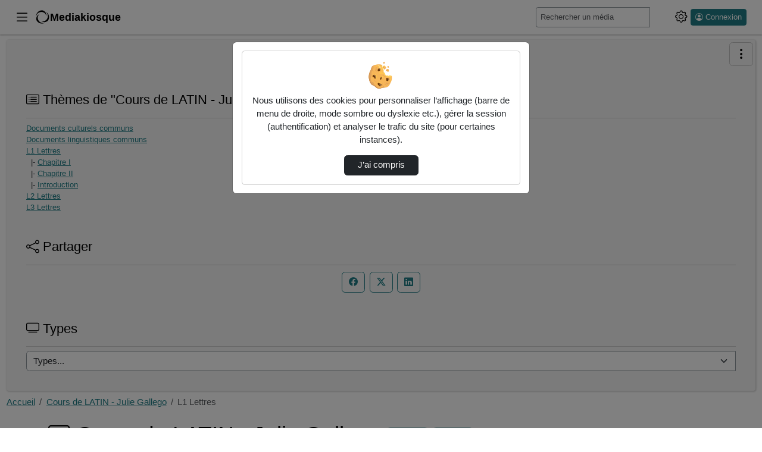

--- FILE ---
content_type: text/html; charset=utf-8
request_url: https://mediakiosque.univ-pau.fr/cours-de-latin-julie-gallego/l1-lettres/
body_size: 11830
content:




<!DOCTYPE html>
<html lang="fr">
<head><!-- Required meta tags --><meta charset="utf-8"><meta http-equiv="X-UA-Compatible" content="IE=edge"><meta name="viewport" content="width=device-width, initial-scale=1, shrink-to-fit=no"><meta name="description" content=""><!-- Open Graph data --><meta property="og:title" content="Cours de LATIN - Julie Gallego"><meta property="og:type" content="article"><meta property="og:url" content="https://mediakiosque.univ-pau.fr/cours-de-latin-julie-gallego/l1-lettres/"><meta property="og:image" content="//mediakiosque.univ-pau.fr/static/img/logoPod.svg"><meta property="og:description" content=""><meta property="og:site_name" content="Mediakiosque"><link rel="shortcut icon" href="/static/custom/img/favicon.ico?ver=3.8.2" sizes="any"><!-- Bootstrap CSS --><link rel="stylesheet" href="/static/bootstrap/dist/css/bootstrap.min.css?ver=3.8.2" crossorigin="anonymous"><link rel="stylesheet" href="/static/bootstrap-icons/font/bootstrap-icons.css?ver=3.8.2" crossorigin="anonymous"><!-- pod.css --><link rel="stylesheet" href="/static/css/pod.css?ver=3.8.2" media="screen"><!-- block.css --><link rel="stylesheet" href="/static/css/block.css?ver=3.8.2" media="screen"><link rel="stylesheet" href="/static/css/dark.css?ver=3.8.2" media="screen"><link rel="stylesheet" href="/static/css/dyslexia.css?ver=3.8.2" media="screen"><link rel="stylesheet" href="/static/custom/theme-uppa.css?ver=3.8.2" media="screen"><link href="/static/css/event.css?ver=3.8.2" rel="stylesheet"><title>Mediakiosque - 
    
        Cours de LATIN - Julie Gallego - L1 Lettres
    
</title><script src="/static/jquery/dist/jquery.min.js"></script><script id="jsi18n" src="/webpush/jsi18n/"></script><style>
        #theme-tree-view ul.list-group li {
            padding: 0;
        }
        
        
    </style><!-- Path to manifest.json --><link rel="manifest" href="/manifest.json"><!-- Add to homescreen for Chrome on Android --><meta name="mobile-web-app-capable" content="yes"><meta name="application-name" content="Pod"><!-- Chrome for Android theme color --><meta name="theme-color" content="#0A0302"><!-- Add to homescreen for Safari on iOS --><meta name="apple-mobile-web-app-capable" content="yes"><meta name="apple-mobile-web-app-title" content="Pod"><meta name="apple-mobile-web-app-status-bar-style" content="default"><link rel="apple-touch-icon" href="/static/img/icon_x1024.png" sizes=""><link rel="apple-touch-icon" href="/static/img/icon_x512.png" sizes=""><link rel="apple-touch-icon" href="/static/img/icon_x384.png" sizes=""><link rel="apple-touch-icon" href="/static/img/icon_x192.png" sizes=""><link rel="apple-touch-icon" href="/static/img/icon_x128.png" sizes=""><link rel="apple-touch-icon" href="/static/img/icon_x96.png" sizes=""><link rel="apple-touch-icon" href="/static/img/icon_x72.png" sizes=""><link rel="apple-touch-icon" href="/static/img/icon_x48.png" sizes=""><link href="/static/img/splash-512.png" media="(device-width: 320px) and (device-height: 568px) and (-webkit-device-pixel-ratio: 2)" rel="apple-touch-startup-image"/><!-- Tile for Win8 --><meta name="msapplication-TileColor" content="#ffffff"><meta name="msapplication-TileImage" content="/static/img/icon_x48.png"><link rel="icon" sizes="" href="/static/img/icon_x48.png"><script type="text/javascript">
    // Initialize the service worker
    if ('serviceWorker' in navigator) {
        navigator.serviceWorker.register('/serviceworker.js', {
            scope: '/'
        }).then(function (registration) {
            // Registration was successful
            
            console.log('django-pwa: ServiceWorker registration successful with scope: ', registration.scope);
            
        }, function (err) {
            // registration failed :(
            
            console.log('django-pwa: ServiceWorker registration failed: ', err);
            
        });
    }
</script>
  
    

  

</head>

<body>
  
  <header>
    <!-- barre nav-->
    <nav class="pod-navbar navbar fixed-top m-0 p-1 p-md-2">
      
<div class="container-fluid pod-container pod-navbar__container" id="nav-mainbar"><button class="pod-navbar__button-toggler navbar-toggler" type="button"
    data-pod-tooltip="true" title="Basculer le menu principal"
    aria-label="Main menu"
    data-bs-toggle="offcanvas" data-bs-target="#pod-navbar__menu"
    aria-controls="pod-navbar__menu"><i class="bi bi-list" aria-hidden="true"></i></button><a class="navbar-brand pod-navbar__brand me-0 me-sm-1" href="/" title="Mediakiosque - Accueil"  data-bs-toggle="tooltip" data-bs-placement="bottom"><img src="/static/img/logoPod.svg" height="25" alt="" loading="lazy"><strong>Mediakiosque</strong></a><!-- off canvas --><div class="offcanvas offcanvas-start pod-offcanvas" tabindex="-1" id="pod-navbar__menu" aria-labelledby="pod-navbar__menuLabel"><div class="offcanvas-header"><h5 class="offcanvas-title" id="pod-navbar__menuLabel">Menu principal</h5><button type="button" class="btn-close text-reset"
        data-bs-dismiss="offcanvas" data-pod-tooltip="true"
        aria-label="Fermer"
        title="Ferme le menu principal"></button></div><div class="offcanvas-body"><ul class="nav flex-column" id="tab-list"><li class="nav-item" id="nav-channels"><button class="nav-link" data-bs-toggle="modal" data-bs-target=".chaines-modal"><i class="bi bi-play-btn pod-nav-link-icon" aria-hidden="true"></i>&nbsp;Chaînes</button></li><li><span class="progress"><span class="text-bg-primary progress-bar progress-bar-striped progress-bar-animated"
                role="progressbar"
                aria-valuenow="75"
                aria-valuemin="0"
                aria-valuemax="100"></span></span></li><li class="nav-item" id="nav-live"><a class="nav-link" href="/live/events/"><i class="bi bi-broadcast pod-nav-link-icon" aria-hidden="true"></i>&nbsp;Directs
            </a></li><li class="nav-item" id="nav-promoted-playlists"><a class="nav-link" href="/playlist/?visibility=promoted"><i class="bi bi-list-stars pod-nav-link-icon" aria-hidden="true"></i>&nbsp;Listes de lecture promues
            </a></li></ul></div></div><form class="pod-navbar__form my-2 my-lg-0" action='/search/' id="nav-search"><label for="s" class="d-lg-none"><i class="bi bi-search" aria-hidden="true"></i><span class="visually-hidden">Rechercher un média sur Mediakiosque</span></label><div class="input-group me-sm-2 pod-navbar-search"><input class="form-control form-control-sm hide-search-input" id="s"
             placeholder="Rechercher un média" type="search" name="q"
             data-bs-toggle="tooltip"
             title="Tapez un mot-clé ici pour rechercher un média sur Mediakiosque"><button id="search-button" type="submit" class="btn btn-primary"
        data-bs-toggle="tooltip" title="Lance la recherche d’un média"><i class="bi bi-search" aria-hidden="true"></i></button></div></form><ul class="navbar-nav flex-row align-items-center" id="nav-useraction"><!--  Add configuration panel buttons --><li class="nav-item pod-params pod-navbar__nav-item" id="pod-param-buttons"><button class="btn btn-link pod-params-button px-1"
        type="button" id="pod-param-buttons__button"
        data-bs-toggle="offcanvas" data-bs-target="#pod-navbar__menusettings"
        data-pod-tooltip="true" aria-label="Panneau de configuration"
        title="Basculer le panneau de configuration"
        ><i class="bi bi-gear" aria-hidden="true"></i></button><div class="offcanvas offcanvas-end pod-offcanvas" tabindex="-1" id="pod-navbar__menusettings" aria-labelledby="pod-navbar__menusettingsLabel"><div class="offcanvas-header"><h5 id="pod-navbar__menusettingsLabel">Configuration</h5><button type="button" class="btn-close text-reset"
            data-bs-dismiss="offcanvas" data-pod-tooltip="true"
            aria-label="Fermer"
            title="Fermer le panneau de configuration"></button></div><div class="offcanvas-body"><ul class="list-unstyled" aria-labelledby="pod-param-buttons__button"><li class="pod-navbar__theme-switch__item"><div><label class="form-label" for="pod-lang-select">Langue</label><div class="dropdown" data-bs-toggle="tooltip" data-bs-placement="left" title="Changer la langue d’affichage"><button type="button" class="btn btn-lang btn-lang-active my-2 me-sm-2 dropdown-toggle" data-bs-toggle="dropdown" aria-haspopup="true" aria-expanded="false" id="pod-lang-select">
                      fr
                    </button><div class="dropdown-menu dropdown-menu-end p-0 m-0"><form action="/i18n/setlang/" method="post"><input type="hidden" name="csrfmiddlewaretoken" value="AIzYR8pQ74WJSxLUJUkgnWUSxaBNO81RNHcE4xeuhb1JrnAMamMFrLdMcZnDw09L"><input name="language" value="en" type="hidden"><input value="English (en)" class="dropdown-item" type="submit" lang="en"></form></div></div></div></li><li class="pod-navbar__theme-switch__item" data-bs-toggle="tooltip" data-bs-placement="bottom" title="Utilise des couleurs plus sombres"><label for="checkbox-darkmode"><span class="form-label">Mode sombre</span><span class="pod-switch"><input type="checkbox" id="checkbox-darkmode"><span class="slider"><i class="bi bi-sun" aria-hidden="true"></i><i class="bi bi-moon" aria-hidden="true"></i></span></span></label></li><li class="pod-navbar__theme-switch__item" id="dyslexia-switch-wrapper" data-bs-toggle="tooltip" data-bs-placement="bottom" title="Utilise une police plus adaptée aux personnes atteintes de dyslexie."><label for="checkbox-dyslexia"><span class="form-label">Mode dyslexie</span><span class="pod-switch"><input type="checkbox" id="checkbox-dyslexia"><span class="slider"><i class="bi bi-eye-slash" aria-hidden="true"></i><i class="bi bi-eye" aria-hidden="true"></i></span></span></label></li><li class="pod-navbar__theme-switch__item" data-bs-toggle="tooltip" data-bs-placement="bottom" title="Affiche automatiquement le sous-titrage au commencement de chaque vidéo. Si aucun sous-titre ne correspond au langage courant, le premier disponible sera sélectionné."><label for="checkbox-subtitle"><span class="form-label">Affichage automatique des sous-titres</span><span class="pod-switch"><input type="checkbox" id="checkbox-subtitle"><span class="slider"><i class="icon-subtitle" aria-hidden="true"></i><i class="icon-subtitle slash" aria-hidden="true"></i></span></span></label></li></ul></div></div></li><li class="nav-item dropdown login me-2" id="nav-authentication"><a class="btn btn-primary btn-sm ps-2 pe-2 d-flex" href="/authentication_login/?referrer=https://mediakiosque.univ-pau.fr/cours-de-latin-julie-gallego/l1-lettres/" title="Ouvrir la page de connexion" data-bs-toggle="tooltip"><i class="bi bi-person-circle" aria-hidden="true"></i><span class="ms-1 d-none d-lg-block">Connexion</span></a></li></ul></div><!-- FIN Container -->

    </nav><!-- fin barre nav-->
    



<div class="modal fade chaines-modal" tabindex="-1" role="dialog" aria-hidden="true"><div class="modal-dialog modal-lg modal-pod-full"><div class="modal-content"><div class="modal-header"><h2 class="modal-title"><i class="bi bi-play-btn" aria-hidden="true"></i>&nbsp;Liste des chaînes
          <span class="spinner-border text-primary" role="status"></span></h2><button type="button" class="btn-close" data-bs-dismiss="modal" aria-label="Fermer"></button></div><div class="modal-body"><div class="text-center"><span class="spinner-border text-primary" role="status"></span></div></div><div class="modal-footer"><button type="button" class="btn btn-secondary" data-bs-dismiss="modal">Fermer</button></div></div></div></div><div class="modal fade types-modal" tabindex="-1" role="dialog" aria-hidden="true"><div class="modal-dialog modal-lg modal-pod-full"><div class="modal-content"><div class="modal-header"><h2 class="modal-title"><i class="bi bi-tv"></i>&nbsp;Types de vidéos</h2><button type="button" class="btn-close" data-bs-dismiss="modal" aria-label="Fermer"></button></div><div class="modal-body"><ul class="row list-unstyled" id="list-types"><li class="col-3"><a class="btn btn-sm btn-outline-secondary mb-1 col-12 text-left text-truncate" href="/videos/?type=autres"><i class="bi bi-fonts" aria-hidden="true"></i>&nbsp;Autres (387)</a></li><li class="col-3"><a class="btn btn-sm btn-outline-secondary mb-1 col-12 text-left text-truncate" href="/videos/?type=conference-colloque-seminaire"><i class="bi bi-fonts" aria-hidden="true"></i>&nbsp;Conférence-colloque-séminaire (687)</a></li><li class="col-3"><a class="btn btn-sm btn-outline-secondary mb-1 col-12 text-left text-truncate" href="/videos/?type=cours"><i class="bi bi-fonts" aria-hidden="true"></i>&nbsp;Cours (2071)</a></li><li class="col-3"><a class="btn btn-sm btn-outline-secondary mb-1 col-12 text-left text-truncate" href="/videos/?type=documentaire"><i class="bi bi-fonts" aria-hidden="true"></i>&nbsp;Documentaire (81)</a></li><li class="col-3"><a class="btn btn-sm btn-outline-secondary mb-1 col-12 text-left text-truncate" href="/videos/?type=extrait-video"><i class="bi bi-fonts" aria-hidden="true"></i>&nbsp;Extrait vidéo (90)</a></li><li class="col-3"><a class="btn btn-sm btn-outline-secondary mb-1 col-12 text-left text-truncate" href="/videos/?type=interview"><i class="bi bi-fonts" aria-hidden="true"></i>&nbsp;Interview (144)</a></li><li class="col-3"><a class="btn btn-sm btn-outline-secondary mb-1 col-12 text-left text-truncate" href="/videos/?type=recherche"><i class="bi bi-fonts" aria-hidden="true"></i>&nbsp;Recherche (42)</a></li><li class="col-3"><a class="btn btn-sm btn-outline-secondary mb-1 col-12 text-left text-truncate" href="/videos/?type=reportage-evenement"><i class="bi bi-fonts" aria-hidden="true"></i>&nbsp;Reportage-événement (261)</a></li><li class="col-3"><a class="btn btn-sm btn-outline-secondary mb-1 col-12 text-left text-truncate" href="/videos/?type=travaux-etudiants"><i class="bi bi-fonts" aria-hidden="true"></i>&nbsp;Travaux étudiants (656)</a></li><li class="col-3"><a class="btn btn-sm btn-outline-secondary mb-1 col-12 text-left text-truncate" href="/videos/?type=travaux-pratiquesdiriges"><i class="bi bi-fonts" aria-hidden="true"></i>&nbsp;Travaux pratiques/dirigés (22)</a></li><li class="col-3"><a class="btn btn-sm btn-outline-secondary mb-1 col-12 text-left text-truncate" href="/videos/?type=tutoriel"><i class="bi bi-fonts" aria-hidden="true"></i>&nbsp;Tutoriel (380)</a></li><li class="col-3"><a class="btn btn-sm btn-outline-secondary mb-1 col-12 text-left text-truncate" href="/videos/?type=webinaire"><i class="bi bi-fonts" aria-hidden="true"></i>&nbsp;Webinaire (25)</a></li></ul></div><div class="modal-footer"><button type="button" class="btn btn-secondary" data-bs-dismiss="modal">Fermer</button></div></div></div></div>

  </header>
  
  
  <div class="container-fluid pod-container mt-sm-4 mt-5">
    <main class="mt-0 mb-3">
      
        <div class="pod-aside-collapse" id="collapse-button">
          
            <a role="button" href="#collapseAside"
            class="btn btn-outline-primary collapseAside pod-aside-collapse__button"
            data-bs-toggle="collapse"
            aria-expanded="false" aria-controls="collapseAside"
            aria-label="Menu latéral" data-pod-tooltip="true"
            title="Afficher/masquer le menu latéral">
              <i class="bi bi-three-dots-vertical" aria-hidden="true"></i>
            </a>
          
        </div>
      
      <div class="pod-grid-content">
        
          <aside class="pod-aside collapse" id="collapseAside">
            
  
    <div class="card card-body p-2 p-md-3" id="card-channelthemes">
      <h2 class="card-title h4">
        <i class="bi bi-card-list" aria-hidden="true"></i>
        Thèmes de "Cours de LATIN - Julie Gallego"
      </h2>
      <div class="card-text" id="theme-tree-view">
        <ul class="list-group list-group-flush small" id="theme-ul-tree-view" style="max-height:300px; overflow:auto;">
        </ul>
      </div>
    </div>
  
  

<div class="card card-body p-3" id="card-share"><h2 class="card-title pod-card__title h4"><i class="bi bi-share" aria-hidden="true"></i>&nbsp;Partager
    </h2><p class="card-text text-center social_links"><a target="_blank" href="https://www.facebook.com/sharer.php?u=https%3A//mediakiosque.univ-pau.fr/cours-de-latin-julie-gallego/l1-lettres/" class="btn btn-outline-primary m-1" title="Partager sur Facebook" data-bs-toggle="tooltip" data-bs-placement="bottom"><i class="bi bi-facebook" aria-hidden="true"></i></a><a target="_blank" href="https://twitter.com/share?url=https%3A//mediakiosque.univ-pau.fr/cours-de-latin-julie-gallego/l1-lettres/" class="btn btn-outline-primary m-1" title="Partager sur X (Twitter)" data-bs-toggle="tooltip" data-bs-placement="bottom"><i class="bi bi-twitter-x" aria-hidden="true"></i></a><a target="_blank" href="https://www.linkedin.com/shareArticle?mini=true&amp;url=https%3A//mediakiosque.univ-pau.fr/cours-de-latin-julie-gallego/l1-lettres/" class="btn btn-outline-primary m-1" title="Partager sur LinkedIn" data-bs-toggle="tooltip" data-bs-placement="bottom"><i class="bi bi-linkedin" aria-hidden="true"></i></a></p></div><div class="card card-body p-3" id="card-types"><h2 class="card-title pod-card__title h4"><label for="type"><i class="bi bi-tv"></i>&nbsp;Types
      </label></h2><div class="card-text"><form class="form input-group" method="get"><select class="form-select" onchange="this.options[this.selectedIndex].getAttribute('data-value') &amp;&amp; (window.location = this.options[this.selectedIndex].getAttribute('data-value'));" name="type" id="type"><option value="#">Types...</option><option value="autres" data-value="/videos/?type=autres">Autres  (387)</option><option value="conference-colloque-seminaire" data-value="/videos/?type=conference-colloque-seminaire">Conférence-colloque-séminaire  (687)</option><option value="cours" data-value="/videos/?type=cours">Cours  (2071)</option><option value="documentaire" data-value="/videos/?type=documentaire">Documentaire  (81)</option><option value="extrait-video" data-value="/videos/?type=extrait-video">Extrait vidéo  (90)</option><option value="interview" data-value="/videos/?type=interview">Interview  (144)</option><option value="recherche" data-value="/videos/?type=recherche">Recherche  (42)</option><option value="reportage-evenement" data-value="/videos/?type=reportage-evenement">Reportage-événement  (261)</option><option value="travaux-etudiants" data-value="/videos/?type=travaux-etudiants">Travaux étudiants  (656)</option><option value="travaux-pratiquesdiriges" data-value="/videos/?type=travaux-pratiquesdiriges">Travaux pratiques/dirigés  (22)</option><option value="tutoriel" data-value="/videos/?type=tutoriel">Tutoriel  (380)</option><option value="webinaire" data-value="/videos/?type=webinaire">Webinaire  (25)</option></select><input value="Envoyer" class="visually-hidden-focusable btn btn-primary" type="submit"></form></div></div>


          </aside>
        
        <div class="pod-mainContent mt-2" id="pod-mainContent">
          
            
            <nav aria-label="Fil d’Ariane" class="breadcrumb d-flex justify-content-between pb-2" id="mainbreadcrumb">
              <ol class="breadcrumb p-0 mb-0">
                
    
                  
                    <li class="breadcrumb-item">
                      <a href="/" data-bs-toggle="tooltip" data-bs-placement="bottom" title="Mediakiosque - Accueil">
                        Accueil
                      </a>
                    </li>
                  
                
    
        <li class="breadcrumb-item"><a href="/cours-de-latin-julie-gallego/">Cours de LATIN - Julie Gallego</a></li>
        
            
        
        <li class="breadcrumb-item active" aria-current="page">L1 Lettres</li>
    

              </ol>
            </nav>
          
          <div class="container">
            <div class="pod-first-content">
              
                
              
              
    
        
            <div class="h1 channel_title">
        
        <i class="bi bi-play-btn" aria-hidden="true"></i>&nbsp;Cours de LATIN - Julie Gallego
            <span class="pod-float-end">
                
                    
                    <a href="feed://mediakiosque.univ-pau.fr/rss-video/cours-de-latin-julie-gallego/l1-lettres/" title="Souscrire au flux vidéo" target="_blank" class="btn btn btn-outline-primary btn-sm" data-bs-toggle="tooltip" data-bs-placement="bottom">
                        <i class="bi bi-rss" aria-hidden="true"></i>&nbsp;Vidéo
                    </a>
                    <a href="feed://mediakiosque.univ-pau.fr/rss-audio/cours-de-latin-julie-gallego/l1-lettres/" title="Souscrire au flux audio" target="_blank" class="btn btn btn-outline-primary btn-sm" data-bs-toggle="tooltip" data-bs-placement="bottom">
                        <i class="bi bi-rss" aria-hidden="true"></i>&nbsp;Audio
                    </a>
                
            </span>
            
        
            </div>
        
        
        
        
            
            <h1 class="theme_title h2">L1 Lettres</h1>
            
            
        

        <p>2 vidéos trouvées</p>
        

<div class="pod-infinite-container infinite-container" id="videos_list" data-nextpage="false" data-countvideos=""><div class="infinite-item"  ><div class="card pod-card--video video-card "><!-- card.html --><div class="card-header"><div class="d-flex justify-content-between align-items-center"><small class="text-muted time">00:03:29</small><span class="text-muted small d-flex"><span title="Contenu vidéo." data-bs-toggle="tooltip" data-bs-placement="left"><i class="bi bi-film" aria-hidden="true"></i></span></span></div></div><div class="card-thumbnail"><a class="link-center-pod"
      
        
          
            href="/cours-de-latin-julie-gallego/l1-lettres/video/8266-introduction-generale-au-latin-l1-partie-1/"
          
        
      
      ><img class="pod-thumbnail" src="/media/cache/22/37/2237a3d612d32acc90f64e4225bf4aad.png" alt="Introduction générale au latin L1 - partie 1"            loading="lazy"></a></div><div class="card-body px-3 py-2"><span class="small video-title"><a href="/cours-de-latin-julie-gallego/l1-lettres/video/8266-introduction-generale-au-latin-l1-partie-1/" title="Introduction générale au latin L1 - partie 1">
              Introduction générale au latin L1 - partie…
            </a></span></div></div></div><div class="infinite-item"  ><div class="card pod-card--video video-card "><!-- card.html --><div class="card-header"><div class="d-flex justify-content-between align-items-center"><small class="text-muted time">00:53:52</small><span class="text-muted small d-flex"><span title="Contenu vidéo." data-bs-toggle="tooltip" data-bs-placement="left"><i class="bi bi-film" aria-hidden="true"></i></span></span></div></div><div class="card-thumbnail"><a class="link-center-pod"
      
        
          
            href="/cours-de-latin-julie-gallego/l1-lettres/video/8262-manuel-introduction-generale-partie-2/"
          
        
      
      ><img class="pod-thumbnail" src="/media/cache/af/6b/af6bf7ad40bad808e2de2f9b8cbd16a8.png" alt="MANUEL introduction générale partie 2"            loading="lazy"></a></div><div class="card-body px-3 py-2"><span class="small video-title"><a href="/cours-de-latin-julie-gallego/l1-lettres/video/8262-manuel-introduction-generale-partie-2/" >
              MANUEL introduction générale partie 2
            </a></span></div></div></div></div><div class="infinite-loading" style="display: none;">
  Chargement en cours…
</div>



  <script src="/static/playlist/js/utils-playlist.js?ver=3.8.2"></script>
  <script src="/static/playlist/js/video-list-favorites-card.js?ver=3.8.2"></script>



    

            </div>
          </div>
        </div>
      </div>
    </main>
    
      



<div class="toast-container position-fixed bottom-0 start-0 p-3">
  <div id="notification-toast" class="toast" data-bs-autohide="false" role="alert" aria-live="assertive" aria-atomic="true">
    <div class="toast-header">
      <strong class="me-auto">Recevez les notifications de l’application</strong>
      <button type="button" class="btn-close" data-bs-dismiss="toast" aria-label="Fermer" title="Fermer le panneau de notification"></button>
    </div>
    <div class="toast-body">
      <p>
        Recevez des notifications pour des événements spécifiques (lorsque l’encodage d’une de vos vidéos est terminé).
      </p>
      

      <div id="notifications-preference-tips" class="alert d-none" role="alert"></div>
      <div class="mt-2 pt-2 border-top notification-buttonbar">
        <button class="btn btn-primary btn-sm" id="notification-action-button" type="button" onclick="setPushPreference('/accounts/set-notifications/')">
          Autoriser
        </button>
        <div id="notifications-spinner" class="spinner-border spinner-border-sm d-none" role="status"></div>
      </div>
    </div>
  </div>
</div>

<script src="/static/js/notification-toast.js?ver=3.8.2"></script>

    
  </div>
  
  
    <footer class="container-fluid pod-footer-container">
      <div class="pod-footer">
        

<div><p class="float-end"><a class="pod-gotoup" href="#" data-bs-toggle="tooltip" data-bs-placement="left" title="Retourner en haut de la page"><i class="bi bi-arrow-up-circle pod-gotoup" aria-hidden="true"></i></a></p><div class="pod-footer-content row"><div class="col-auto"><div class="pod-footer-logo" style="background-image: url('/static/custom/img/Logo_UPPA.svg')">&nbsp;</div><address><p class="footer-contact mt-3 hidden-pod pod-hidden"><span class="footer-contact-title">Université de Pau et des Pays de l&#x27;Adour</span><br>
          
            1 Avenue de l'Université<br>
          
            64000 Pau - France<br><a href="https://goo.gl/maps/JfHWjB4Hna2EHBRJA" target="_blank">Google maps</a><br></p></address></div><div class="col"><ul class="footer_links pod-footer__links list-unstyled"><li><a href="/accessibility/">Accessibilité : Partiellement conforme</a></li><li><a href="/CGU/">CGU</a></li><li><a href="/Droits_auteur_image_RGPD/">Droits en vigueur sur Médiakiosque</a></li><li><a href="/mentions_legales/">Mentions légales</a></li><li><a href="/Contact/">Contactez-nous</a></li><li><a href="https://www.esup-portail.org/" target="_blank" data-bs-toggle="tooltip" data-bs-placement="bottom" title="ESUP-Portail : Communauté d’établissements français d’enseignement supérieur pour l’innovation numérique - Nouvelle fenêtre">ESUP-Portail</a></li><li><a href="https://pod.esup-portail.org" target="_blank" data-bs-toggle="tooltip" data-bs-placement="bottom" title="Afficher le projet Esup-Pod - Nouvelle fenêtre">Projet Esup-Pod</a></li></ul></div></div><p class="hidden-pod pod-footer__credits text-center">
    Mediakiosque plateforme vidéos de Université de Pau et des Pays de l&#x27;Adour - <a href="https://github.com/EsupPortail/Esup-Pod/releases/tag/3.8.2" target="_blank" data-bs-toggle="tooltip" data-bs-placement="top" title="Voir les changements de la version 3.8.2 sur GitHub">Version 3.8.2</a>  - 4835 vidéos disponibles [ 75 days, 17:46:05 ]
  </p></div>

      </div>
    </footer>
  

  

  <!-- COOKIES -->
  <div class="modal justify-content-center mt-5 h-100" id="cookieModal" tabindex="-1" role="dialog" aria-labelledby="cookieModal" aria-hidden="true">
    <div class="modal-dialog" role="document">
      <div class="modal-content">
        <div class="modal-body">
          <div class="d-flex align-items-center align-self-center card p-3 text-center cookies">
            <img src="/static/img/cookie.svg" alt="" width="50">
            <span class="mt-2">Nous utilisons des cookies pour personnaliser l’affichage (barre de menu de droite, mode sombre ou dyslexie etc.), gérer la session (authentification) et analyser le trafic du site (pour certaines instances).</span>
            
            <button class="btn btn-dark mt-3 px-4" type="button" id='okcookie'>J’ai compris</button>
          </div>
        </div>
      </div>
    </div>
  </div>
  <!-- Javascript migration from header to footer-->
  <!-- except for jquery, to do later ! -->
  <script src="/static/js-cookie/dist/js.cookie.min.js?ver=3.8.2"></script>
  <!-- JS -->
  <script src="/static/bootstrap/dist/js/bootstrap.bundle.min.js?ver=3.8.2"></script>

  <script>
    /** HIDE USERNAME **/
    const HIDE_USERNAME =  false ;
    /** USERS **/
    var urlvideos = "/videos/";
  </script>
  <script src="/static/js/main.js?ver=3.8.2"></script>
  
    <script>
    /**
     * URL to send a request to get the channel list for a specific channel tab.
     */
    const GET_CHANNELS_FOR_SPECIFIC_CHANNEL_TAB_REQUEST_URL = '/video/get-channels-for-specific-channel-tab/';

    /**
     * URL to send a request to get the channel tab list.
     */
    const GET_CHANNEL_TAGS_REQUEST_URL = '/video/get-channel-tabs/';

    /**
     * URL to send a request to get the theme list.
     */
    const GET_THEMES_FOR_SPECIFIC_CHANNEL_REQUEST_URL = '/video/get-themes-for-specific-channel/__SLUG__/';
    </script>
    <script src="/static/js/ajax-display-channels.js?ver=3.8.2"></script>
  

  <div id="more-script">
    
    
      <script src="/static/js/infinite.js?ver=3.8.2"></script>
      <script>
        
        url = "/cours-de-latin-julie-gallego/l1-lettres/?page="
        
            onBeforePageLoad =  function() {
                document.querySelector('.infinite-loading').style.display = 'block';
            },
            onAfterPageLoad = function($items) {
                document.querySelector('.infinite-loading').style.display = 'none';
                let footer = document.querySelector('footer.static-pod');
                if (!footer) return
                footer.classList.add('small');
                footer.classList.add('fixed-bottom');
                footer.setAttribute('style', 'height:80px; overflow-y:auto');
                document.querySelector('footer.static-pod .hidden-pod').style.display = 'none'
                var docHeight = Math.max(
                    document.body.scrollHeight,
                    document.body.offsetHeight,
                    document.clientHeight,
                    document.scrollHeight,
                    document.offsetHeight
                  );
                window.addEventListener("scroll", function () {
                    if (window.innerHeight + window.scrollY === docHeight) {
                      document.querySelector("footer.static-pod .hidden-pod").style.display =
                        "block";
                      footer.setAttribute("style", "height:auto;");
                      footer.classList.remove("fixed-bottom");
                    }
                });
            }
        
      </script>
    

    <script>
        /** SHOW_ONLY_PARENT_THEMES **/
        
        var show_only_parent_themes =  true ;
        var all_theme_tab = [{"id": 63, "title": "Documents culturels communs", "slug": "documents-culturels-communs", "url": "/cours-de-latin-julie-gallego/documents-culturels-communs/", "child": [{"id": 188, "title": "Journ\u00e9e langues anciennes UPPA/Barthou 2024 \"Ath\u00e9na, la lance et le rameau d'olivier\"", "slug": "journee-langues-anciennes-uppabarthou-2024-athena-la-lance-et-le-rameau-dolivier", "url": "/cours-de-latin-julie-gallego/journee-langues-anciennes-uppabarthou-2024-athena-la-lance-et-le-rameau-dolivier/", "child": []}, {"id": 187, "title": "Journ\u00e9e langues anciennes UPPA/Barthou 2025 \"Amour et amiti\u00e9\"", "slug": "journee-langues-anciennes-uppabarthou-2025-amour-et-amitie", "url": "/cours-de-latin-julie-gallego/journee-langues-anciennes-uppabarthou-2025-amour-et-amitie/", "child": []}]}, {"id": 76, "title": "Documents linguistiques communs", "slug": "documents-linguistiques-communs", "url": "/cours-de-latin-julie-gallego/documents-linguistiques-communs/", "child": []}, {"id": 60, "title": "L1 Lettres", "slug": "l1-lettres", "url": "/cours-de-latin-julie-gallego/l1-lettres/", "child": [{"id": 189, "title": "Chapitre I", "slug": "chapitre-i", "url": "/cours-de-latin-julie-gallego/chapitre-i/", "child": []}, {"id": 190, "title": "Chapitre II", "slug": "chapitre-ii", "url": "/cours-de-latin-julie-gallego/chapitre-ii/", "child": []}, {"id": 193, "title": "Introduction", "slug": "introduction", "url": "/cours-de-latin-julie-gallego/introduction/", "child": []}]}, {"id": 61, "title": "L2 Lettres", "slug": "l2-lettres", "url": "/cours-de-latin-julie-gallego/l2-lettres/", "child": []}, {"id": 62, "title": "L3 Lettres", "slug": "l3-lettres", "url": "/cours-de-latin-julie-gallego/l3-lettres/", "child": [{"id": 191, "title": "Chapitre XVII", "slug": "chapitre-xvii", "url": "/cours-de-latin-julie-gallego/chapitre-xvii/", "child": []}, {"id": 192, "title": "Chapitre XVIII", "slug": "chapitre-xviii", "url": "/cours-de-latin-julie-gallego/chapitre-xviii/", "child": []}]}];
        
        var all_theme_parents = ["l1-lettres"];
        
        var str = get_list(
            all_theme_tab,
            0,
            [],
            tag_type = "li",
            li_class = "list-group-item bg-transparent border-0",
            attrs = '',
            add_link = true,
            current = "l1-lettres",
            channel = "",
            show_only_parent_themes,
            all_theme_parents
        );
        let themeUlTreeView = document.getElementById("theme-ul-tree-view");
        if(themeUlTreeView) {
            themeUlTreeView.innerHTML = str;
            setTimeout(function() {
                const tree_item_info = document.querySelector("#theme-ul-tree-view li.list-group-item-info");
                const tree_item = document.querySelectorAll("#theme-ul-tree-view li")
                if(tree_item_info && tree_item)
                {
                    const position = parseInt(tree_item_info.offsetTop, 10) - parseInt(tree_item[0].offsetTop, 10);
                    document.getElementById("theme-ul-tree-view").scrollTop = position;
                }
            }, 500);
        }

    </script>
    

  </div>

  
    <script>
      // Get the theme toggle input
      const themeToggle = document.querySelector(
        'label[for="checkbox-darkmode"] .pod-switch input[type="checkbox"]'
      );
      // Get the current theme from local storage
      const currentTheme = localStorage.getItem("theme");
      // If the current local storage item can be found

      // Set the body data-theme attribute to match the local storage item
      document.documentElement.dataset.theme = currentTheme?currentTheme:"light";
      document.documentElement.dataset.bsTheme = currentTheme?currentTheme:"light";
      document.documentElement.dataset.colorScheme = currentTheme?currentTheme:"light";
      // If the current theme is dark, check the theme toggle
      if (currentTheme === "dark") {
        themeToggle.checked = true;
      }

      // Function that will switch the theme based on if the theme toggle is checked or not
      function switchTheme(e) {
        if (e.target.checked) {
          document.documentElement.dataset.theme = "dark";
          document.documentElement.dataset.bsTheme = "dark";
          document.documentElement.dataset.colorScheme = "dark";
          localStorage.setItem("theme", "dark");
        } else {
          document.documentElement.dataset.theme = "light";
          document.documentElement.dataset.bsTheme = "light";
          document.documentElement.dataset.colorScheme = "light";
          localStorage.setItem("theme", "light");
        }
      }
      // Add an event listener to the theme toggle, which will switch the theme
      themeToggle.addEventListener("change", switchTheme, false);
    </script>
  
  
    <script>
      // Get the dyslexia toggle input
      const dyslexiaToggle = document.querySelector(
        'label[for="checkbox-dyslexia"] .pod-switch input[type="checkbox"]'
      );
      // Get the current dyslexia from local storage
      const currentDyslexia = localStorage.getItem("dyslexia");
      // If the current local storage item can be found
      if (currentDyslexia) {
        // Set the body data-dyslexia attribute to match the local storage item
        document.documentElement.setAttribute("data-dyslexia", currentDyslexia);
        // If the current dyslexia is on, check the dyslexia toggle
        if (currentDyslexia === "on") {
          dyslexiaToggle.checked = true;
        }
      }
      // Function that will switch the dyslexia based on the if the dyslexia toggle is checked or not
      function switchDyslexia(e) {
        if (e.target.checked) {
          document.documentElement.setAttribute("data-dyslexia", "on");
          localStorage.setItem("dyslexia", "on");
        } else {
          document.documentElement.setAttribute("data-dyslexia", "off");
          localStorage.setItem("dyslexia", "off");
        }
      }
      // Add an event listener to the dyslexia toggle, which will switch the dyslexia
      dyslexiaToggle.addEventListener("change", switchDyslexia, false);
    </script>
  

  <script>
    document.addEventListener('DOMContentLoaded', function () {
      /* Enable Bootstrap tooltips */
      const tooltipTriggerList = document.querySelectorAll('[data-bs-toggle="tooltip"], [data-pod-tooltip="true"]');
      [...tooltipTriggerList].map(tooltipTriggerEl => new bootstrap.Tooltip(tooltipTriggerEl));
    }, false);
  </script>
  
  <!-- Matomo -->
<script>
  var _paq = window._paq = window._paq || [];
  /* tracker methods like "setCustomDimension" should be called before "trackPageView" */
  _paq.push(['trackPageView']);
  _paq.push(['enableLinkTracking']);
  (function() {
    var u="https://web-stats.univ-pau.fr/";
    _paq.push(['setTrackerUrl', u+'matomo.php']);
    _paq.push(['setSiteId', '125']);
    var d=document, g=d.createElement('script'), s=d.getElementsByTagName('script')[0];
    g.async=true; g.src=u+'matomo.js'; s.parentNode.insertBefore(g,s);
  })();
</script>
<!-- End Matomo Code -->

<!-- tickets_id 710 -->
<script>
async function load_all_videos_and_order_by_name() { await infinite.getData(infinite.url, infinite.next_page_number, infinite.nextPage).then((data) => {
      if (data !== null && data !== undefined) {
        const html = new DOMParser().parseFromString(data, "text/html");
        if (html.getElementById("videos_list").dataset.nextpage !== "True") {
          infinite.nextPage = false;
        }
        infinite.nextPage = html.getElementById("videos_list").dataset.nextpage;
        let element = infinite.videos_list;

        element.innerHTML += html.getElementById("videos_list").innerHTML;
        infinite.next_page_number += 1;
        const favoritesButtons =document.getElementsByClassName("favorite-btn-link");
        for (let btn of favoritesButtons) {
          preventRefreshButton(btn, true);
        }
      }
      infinite.callBackAfterLoad();
      /* Refresh Bootstrap tooltips after load */
      const tooltipTriggerList = document.querySelectorAll('[data-bs-toggle="tooltip"], [data-pod-tooltip="true"]',);
      [...tooltipTriggerList].map((tooltipTriggerEl) => new bootstrap.Tooltip(tooltipTriggerEl),);
    });
   if(infinite.nextPage=="true"){
       load_all_videos_and_order_by_name();
   }
   else{
        let Videos = [...document.querySelectorAll(".infinite-item")];
        Videos.sort(function(a, b) {
            return a.querySelector('span.video-title > a').innerText.localeCompare(b.querySelector('span.video-title > a').innerText);
        });
        Videos.forEach(function(div, index) {
            div.style.order = index + 1;
        });
    }
  
};

if(document.querySelector('.page_title') && document.querySelector('.page_title').innerText.trim() == 'Archives audiovisuelles du GRT  Vidéo  Audio'){
    load_all_videos_and_order_by_name();
}

if(document.querySelector("#video_form"))
{
    document.querySelector("#id_type").querySelector('option[value="1"]').disabled="disabled";

    if(document.querySelector("#id_type").querySelector('option[value="1"]').selected){
        document.querySelector("#id_type").querySelectorAll('option')[0].selected="selected";
    }
}

</script>

  <script src="/static/js/pwa-installation.js?ver=3.8.2"></script>
</body>
</html>


--- FILE ---
content_type: text/css
request_url: https://mediakiosque.univ-pau.fr/static/custom/theme-uppa.css?ver=3.8.2
body_size: 248
content:
.pod-footer-logo {
    height: 40px;
    background-repeat: no-repeat;
    background-size: 100% 100%;
}

/* on cache les liens dans le menu en attendant d'avoir eu des vrais tests*/
a[href="/import_video/"], a[href="/live/my_events/"], a[href="/record/claim_record/"], a[href="/dressing/my/"] {
    display: none;
}

--- FILE ---
content_type: application/javascript; charset=utf-8
request_url: https://mediakiosque.univ-pau.fr/static/js/infinite.js?ver=3.8.2
body_size: 1709
content:
/**
 * Esup-Pod Infinite scroll script
 */

/* exported InfiniteLoader */

/* Read-only Globals defined in utils-playlist.js */
/*
  global preventRefreshButton
*/

// this function (isFooterInView) is not used elsewhere
/*
function isFooterInView() {
  var footer = document.querySelector(
    "footer.container-fluid.pod-footer-container"
  );
  var rect = footer.getBoundingClientRect();
  return (
    rect.top >= 0 &&
    rect.left >= 0 &&
    rect.bottom <=
      (window.innerHeight || document.documentElement.clientHeight) &&
    rect.right <= (window.innerWidth || document.documentElement.clientWidth)
  );
}
*/
/* Another way to detect the footer
function detect_visibility() {
  var element = document.querySelector(
    "footer.container-fluid.pod-footer-container"
  );

  var top_of_element = element.offsetTop;
  var bottom_of_element =
    element.offsetTop + element.offsetHeight + element.style.marginTop;
  var bottom_of_screen = window.scrollY + window.innerHeight;
  var top_of_screen = window.scrollY;

  if (bottom_of_screen > top_of_element && top_of_screen < bottom_of_element) {
    // Element is visible write your codes here
    // You can add animation or other codes here
    return true;
  } else {
    // the element is not visible, do something else
    return false;
  }
}
*/

const isElementXPercentInViewport = function () {
  const percentVisible = 95;
  var footer = document.querySelector(
    "footer.container-fluid.pod-footer-container",
  );
  let rect = footer.getBoundingClientRect(),
    windowHeight = window.innerHeight || document.documentElement.clientHeight;

  return !(
    Math.floor(100 - ((rect.top >= 0 ? 0 : rect.top) / +-rect.height) * 100) <
      percentVisible ||
    Math.floor(100 - ((rect.bottom - windowHeight) / rect.height) * 100) <
      percentVisible
  );
};

class InfiniteLoader {
  constructor(
    url,
    callBackBeforeLoad,
    callBackAfterLoad,
    nextPage = true,
    page = 2,
  ) {
    this.infinite_loading = document.querySelector(".infinite-loading");
    this.videos_list = document.getElementById("videos_list");
    this.next_page_number = page;
    this.current_page_number = page - 1;
    this.nextPage = nextPage;
    this.callBackBeforeLoad = callBackBeforeLoad;
    this.callBackAfterLoad = callBackAfterLoad;
    this.url = url;
    this.scroller_init = () => {
      if (document.body.getBoundingClientRect().top <= this.scrollPos) {
        if (isElementXPercentInViewport()) {
          if (
            this.nextPage &&
            this.next_page_number > this.current_page_number
          ) {
            this.current_page_number = this.next_page_number;
            this.initMore();
          }
        }
      }
      this.scrollPos = document.body.getBoundingClientRect().top;
    };
    window.addEventListener("scroll", this.scroller_init);
  }
  async initMore() {
    this.callBackBeforeLoad();
    let url = this.url;
    this.getData(url, this.next_page_number, this.nextPage).then((data) => {
      if (data !== null && data !== undefined) {
        const html = new DOMParser().parseFromString(data, "text/html");
        if (html.getElementById("videos_list").dataset.nextpage !== "True") {
          this.nextPage = false;
        }
        this.nextPage = html.getElementById("videos_list").dataset.nextpage;
        let element = this.videos_list;

        element.innerHTML += html.getElementById("videos_list").innerHTML;
        this.next_page_number += 1;
        const favoritesButtons =
          document.getElementsByClassName("favorite-btn-link");
        for (let btn of favoritesButtons) {
          preventRefreshButton(btn, true);
        }
      }
      this.callBackAfterLoad();
      /* Refresh Bootstrap tooltips after load */
      const tooltipTriggerList = document.querySelectorAll(
        '[data-bs-toggle="tooltip"], [data-pod-tooltip="true"]',
      );
      [...tooltipTriggerList].map(
        (tooltipTriggerEl) => new bootstrap.Tooltip(tooltipTriggerEl),
      );
    });
  }

  removeLoader() {
    window.removeEventListener("scroll", this.scroller_init);
  }

  async getData(url, page, nextPage) {
    if (!url) return;
    if (nextPage == "false") return;
    url = url + page;
    const response = await fetch(url, {
      method: "GET",
      headers: {
        "X-CSRFToken": "{{ csrf_token }}",
        "X-Requested-With": "XMLHttpRequest",
      },
      credentials: "same-origin",
    });
    const data = await response.text();
    return data;
  }
}
